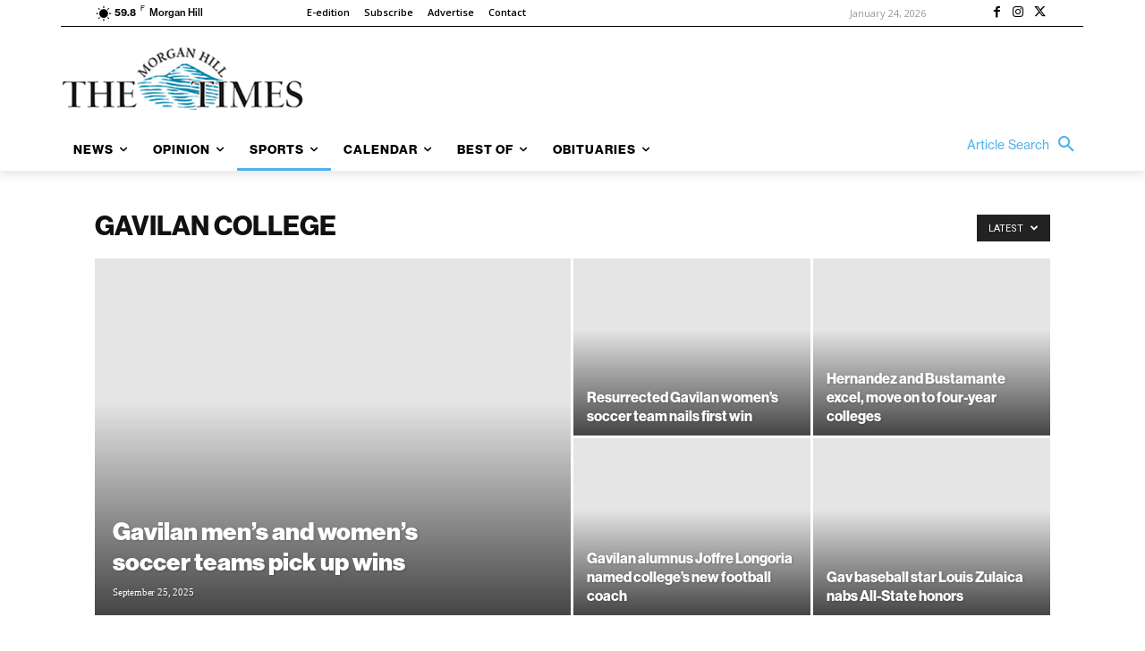

--- FILE ---
content_type: application/javascript
request_url: https://prism.app-us1.com/?a=67896802&u=https%3A%2F%2Fmorganhilltimes.com%2Fsports%2Fgavilan-college%2Fpage%2F44%2F
body_size: 127
content:
window.visitorGlobalObject=window.visitorGlobalObject||window.prismGlobalObject;window.visitorGlobalObject.setVisitorId('dd9c6396-0ba6-4d49-9133-eaee5c3882d1', '67896802');window.visitorGlobalObject.setWhitelistedServices('tracking', '67896802');